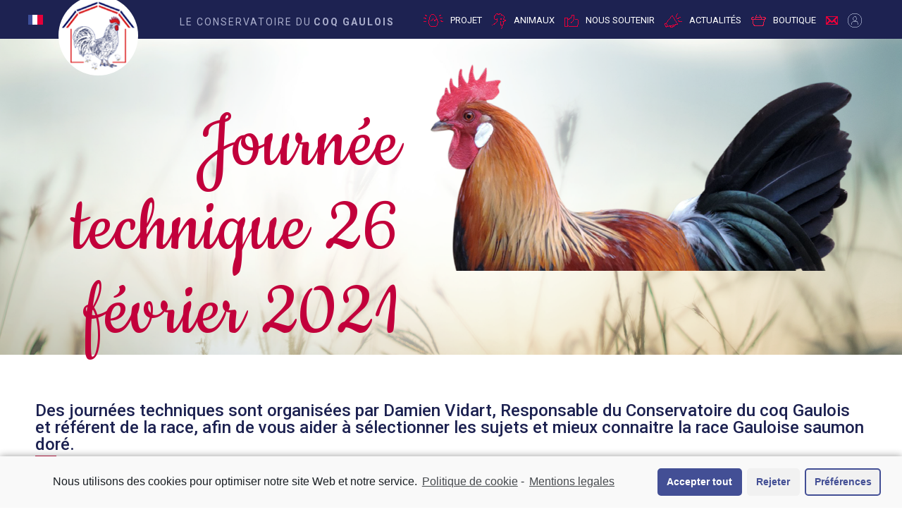

--- FILE ---
content_type: text/html; charset=UTF-8
request_url: https://conservatoirecoqgaulois.fr/inscription-journee-technique/
body_size: 11714
content:
<!doctype html>
<html lang="fr-FR">
<head>
	<meta charset="UTF-8">
		<meta name="viewport" content="width=device-width, initial-scale=1">
	<link rel="profile" href="http://gmpg.org/xfn/11">
	<meta name='robots' content='index, follow, max-image-preview:large, max-snippet:-1, max-video-preview:-1' />

	<!-- This site is optimized with the Yoast SEO plugin v17.2.1 - https://yoast.com/wordpress/plugins/seo/ -->
	<title>Inscription Journée technique - Conservatoire Coq Gaulois</title>
	<link rel="canonical" href="https://conservatoirecoqgaulois.fr/inscription-journee-technique/" />
	<meta property="og:locale" content="en_US" />
	<meta property="og:type" content="article" />
	<meta property="og:title" content="Inscription Journée technique - Conservatoire Coq Gaulois" />
	<meta property="og:description" content="Journée technique 26 février 2021 Des journées techniques sont organisées par Damien Vidart, Responsable du Conservatoire du coq Gaulois et référent de la race, afin de vous aider à sélectionner les sujets et mieux connaitre la race Gauloise saumon doré. Vous trouverez ci-dessous la feuille d&#8217;inscription à la journée technique du 26 février 2022. Une [&hellip;]" />
	<meta property="og:url" content="https://conservatoirecoqgaulois.fr/inscription-journee-technique/" />
	<meta property="og:site_name" content="Conservatoire Coq Gaulois" />
	<meta property="article:published_time" content="2022-01-25T12:24:33+00:00" />
	<meta property="article:modified_time" content="2022-01-28T13:43:00+00:00" />
	<meta property="og:image" content="https://conservatoirecoqgaulois.fr/wp-content/uploads/2022/01/IMG_4494-1.jpg" />
	<meta property="og:image:width" content="992" />
	<meta property="og:image:height" content="661" />
	<meta name="twitter:card" content="summary_large_image" />
	<meta name="twitter:label1" content="Written by" />
	<meta name="twitter:data1" content="La Conservation" />
	<meta name="twitter:label2" content="Est. reading time" />
	<meta name="twitter:data2" content="1 minute" />
	<script type="application/ld+json" class="yoast-schema-graph">{"@context":"https://schema.org","@graph":[{"@type":"WebSite","@id":"https://conservatoirecoqgaulois.fr/#website","url":"https://conservatoirecoqgaulois.fr/","name":"Conservatoire Coq Gaulois","description":"","potentialAction":[{"@type":"SearchAction","target":{"@type":"EntryPoint","urlTemplate":"https://conservatoirecoqgaulois.fr/?s={search_term_string}"},"query-input":"required name=search_term_string"}],"inLanguage":"fr-FR"},{"@type":"ImageObject","@id":"https://conservatoirecoqgaulois.fr/inscription-journee-technique/#primaryimage","inLanguage":"fr-FR","url":"https://conservatoirecoqgaulois.fr/wp-content/uploads/2022/01/IMG_4494-1.jpg","contentUrl":"https://conservatoirecoqgaulois.fr/wp-content/uploads/2022/01/IMG_4494-1.jpg","width":992,"height":661},{"@type":"WebPage","@id":"https://conservatoirecoqgaulois.fr/inscription-journee-technique/#webpage","url":"https://conservatoirecoqgaulois.fr/inscription-journee-technique/","name":"Inscription Journ\u00e9e technique - Conservatoire Coq Gaulois","isPartOf":{"@id":"https://conservatoirecoqgaulois.fr/#website"},"primaryImageOfPage":{"@id":"https://conservatoirecoqgaulois.fr/inscription-journee-technique/#primaryimage"},"datePublished":"2022-01-25T12:24:33+00:00","dateModified":"2022-01-28T13:43:00+00:00","author":{"@id":"https://conservatoirecoqgaulois.fr/#/schema/person/6467b96a498e9389a77a204c02fa67cf"},"breadcrumb":{"@id":"https://conservatoirecoqgaulois.fr/inscription-journee-technique/#breadcrumb"},"inLanguage":"fr-FR","potentialAction":[{"@type":"ReadAction","target":["https://conservatoirecoqgaulois.fr/inscription-journee-technique/"]}]},{"@type":"BreadcrumbList","@id":"https://conservatoirecoqgaulois.fr/inscription-journee-technique/#breadcrumb","itemListElement":[{"@type":"ListItem","position":1,"name":"Home","item":"https://conservatoirecoqgaulois.fr/"},{"@type":"ListItem","position":2,"name":"Inscription Journ\u00e9e technique"}]},{"@type":"Person","@id":"https://conservatoirecoqgaulois.fr/#/schema/person/6467b96a498e9389a77a204c02fa67cf","name":"La Conservation","image":{"@type":"ImageObject","@id":"https://conservatoirecoqgaulois.fr/#personlogo","inLanguage":"fr-FR","url":"https://secure.gravatar.com/avatar/50c51bca75e6b40e406eccb1ffba9465750fdd8d0a5faba7aafcd3d998e58a69?s=96&d=mm&r=g","contentUrl":"https://secure.gravatar.com/avatar/50c51bca75e6b40e406eccb1ffba9465750fdd8d0a5faba7aafcd3d998e58a69?s=96&d=mm&r=g","caption":"La Conservation"},"url":"https://conservatoirecoqgaulois.fr/author/conservation-editor/"}]}</script>
	<!-- / Yoast SEO plugin. -->


<link rel='dns-prefetch' href='//kit-pro.fontawesome.com' />
<link rel="alternate" type="application/rss+xml" title="Conservatoire Coq Gaulois &raquo; Flux" href="https://conservatoirecoqgaulois.fr/feed/" />
<link rel="alternate" type="application/rss+xml" title="Conservatoire Coq Gaulois &raquo; Flux des commentaires" href="https://conservatoirecoqgaulois.fr/comments/feed/" />
<link rel="alternate" type="application/rss+xml" title="Conservatoire Coq Gaulois &raquo; Inscription Journée technique Flux des commentaires" href="https://conservatoirecoqgaulois.fr/inscription-journee-technique/feed/" />
<link rel="alternate" title="oEmbed (JSON)" type="application/json+oembed" href="https://conservatoirecoqgaulois.fr/wp-json/oembed/1.0/embed?url=https%3A%2F%2Fconservatoirecoqgaulois.fr%2Finscription-journee-technique%2F" />
<link rel="alternate" title="oEmbed (XML)" type="text/xml+oembed" href="https://conservatoirecoqgaulois.fr/wp-json/oembed/1.0/embed?url=https%3A%2F%2Fconservatoirecoqgaulois.fr%2Finscription-journee-technique%2F&#038;format=xml" />
<style id='wp-img-auto-sizes-contain-inline-css' type='text/css'>
img:is([sizes=auto i],[sizes^="auto," i]){contain-intrinsic-size:3000px 1500px}
/*# sourceURL=wp-img-auto-sizes-contain-inline-css */
</style>
<link rel='stylesheet' id='bdt-uikit-css' href='https://conservatoirecoqgaulois.fr/wp-content/plugins/bdthemes-prime-slider-lite/assets/css/bdt-uikit.css?ver=3.2' type='text/css' media='all' />
<link rel='stylesheet' id='prime-slider-site-css' href='https://conservatoirecoqgaulois.fr/wp-content/plugins/bdthemes-prime-slider-lite/assets/css/prime-slider-site.css?ver=1.14.3' type='text/css' media='all' />
<style id='wp-emoji-styles-inline-css' type='text/css'>

	img.wp-smiley, img.emoji {
		display: inline !important;
		border: none !important;
		box-shadow: none !important;
		height: 1em !important;
		width: 1em !important;
		margin: 0 0.07em !important;
		vertical-align: -0.1em !important;
		background: none !important;
		padding: 0 !important;
	}
/*# sourceURL=wp-emoji-styles-inline-css */
</style>
<link rel='stylesheet' id='wp-block-library-css' href='https://conservatoirecoqgaulois.fr/wp-includes/css/dist/block-library/style.min.css?ver=6.9' type='text/css' media='all' />
<style id='global-styles-inline-css' type='text/css'>
:root{--wp--preset--aspect-ratio--square: 1;--wp--preset--aspect-ratio--4-3: 4/3;--wp--preset--aspect-ratio--3-4: 3/4;--wp--preset--aspect-ratio--3-2: 3/2;--wp--preset--aspect-ratio--2-3: 2/3;--wp--preset--aspect-ratio--16-9: 16/9;--wp--preset--aspect-ratio--9-16: 9/16;--wp--preset--color--black: #000000;--wp--preset--color--cyan-bluish-gray: #abb8c3;--wp--preset--color--white: #ffffff;--wp--preset--color--pale-pink: #f78da7;--wp--preset--color--vivid-red: #cf2e2e;--wp--preset--color--luminous-vivid-orange: #ff6900;--wp--preset--color--luminous-vivid-amber: #fcb900;--wp--preset--color--light-green-cyan: #7bdcb5;--wp--preset--color--vivid-green-cyan: #00d084;--wp--preset--color--pale-cyan-blue: #8ed1fc;--wp--preset--color--vivid-cyan-blue: #0693e3;--wp--preset--color--vivid-purple: #9b51e0;--wp--preset--gradient--vivid-cyan-blue-to-vivid-purple: linear-gradient(135deg,rgb(6,147,227) 0%,rgb(155,81,224) 100%);--wp--preset--gradient--light-green-cyan-to-vivid-green-cyan: linear-gradient(135deg,rgb(122,220,180) 0%,rgb(0,208,130) 100%);--wp--preset--gradient--luminous-vivid-amber-to-luminous-vivid-orange: linear-gradient(135deg,rgb(252,185,0) 0%,rgb(255,105,0) 100%);--wp--preset--gradient--luminous-vivid-orange-to-vivid-red: linear-gradient(135deg,rgb(255,105,0) 0%,rgb(207,46,46) 100%);--wp--preset--gradient--very-light-gray-to-cyan-bluish-gray: linear-gradient(135deg,rgb(238,238,238) 0%,rgb(169,184,195) 100%);--wp--preset--gradient--cool-to-warm-spectrum: linear-gradient(135deg,rgb(74,234,220) 0%,rgb(151,120,209) 20%,rgb(207,42,186) 40%,rgb(238,44,130) 60%,rgb(251,105,98) 80%,rgb(254,248,76) 100%);--wp--preset--gradient--blush-light-purple: linear-gradient(135deg,rgb(255,206,236) 0%,rgb(152,150,240) 100%);--wp--preset--gradient--blush-bordeaux: linear-gradient(135deg,rgb(254,205,165) 0%,rgb(254,45,45) 50%,rgb(107,0,62) 100%);--wp--preset--gradient--luminous-dusk: linear-gradient(135deg,rgb(255,203,112) 0%,rgb(199,81,192) 50%,rgb(65,88,208) 100%);--wp--preset--gradient--pale-ocean: linear-gradient(135deg,rgb(255,245,203) 0%,rgb(182,227,212) 50%,rgb(51,167,181) 100%);--wp--preset--gradient--electric-grass: linear-gradient(135deg,rgb(202,248,128) 0%,rgb(113,206,126) 100%);--wp--preset--gradient--midnight: linear-gradient(135deg,rgb(2,3,129) 0%,rgb(40,116,252) 100%);--wp--preset--font-size--small: 13px;--wp--preset--font-size--medium: 20px;--wp--preset--font-size--large: 36px;--wp--preset--font-size--x-large: 42px;--wp--preset--spacing--20: 0.44rem;--wp--preset--spacing--30: 0.67rem;--wp--preset--spacing--40: 1rem;--wp--preset--spacing--50: 1.5rem;--wp--preset--spacing--60: 2.25rem;--wp--preset--spacing--70: 3.38rem;--wp--preset--spacing--80: 5.06rem;--wp--preset--shadow--natural: 6px 6px 9px rgba(0, 0, 0, 0.2);--wp--preset--shadow--deep: 12px 12px 50px rgba(0, 0, 0, 0.4);--wp--preset--shadow--sharp: 6px 6px 0px rgba(0, 0, 0, 0.2);--wp--preset--shadow--outlined: 6px 6px 0px -3px rgb(255, 255, 255), 6px 6px rgb(0, 0, 0);--wp--preset--shadow--crisp: 6px 6px 0px rgb(0, 0, 0);}:where(.is-layout-flex){gap: 0.5em;}:where(.is-layout-grid){gap: 0.5em;}body .is-layout-flex{display: flex;}.is-layout-flex{flex-wrap: wrap;align-items: center;}.is-layout-flex > :is(*, div){margin: 0;}body .is-layout-grid{display: grid;}.is-layout-grid > :is(*, div){margin: 0;}:where(.wp-block-columns.is-layout-flex){gap: 2em;}:where(.wp-block-columns.is-layout-grid){gap: 2em;}:where(.wp-block-post-template.is-layout-flex){gap: 1.25em;}:where(.wp-block-post-template.is-layout-grid){gap: 1.25em;}.has-black-color{color: var(--wp--preset--color--black) !important;}.has-cyan-bluish-gray-color{color: var(--wp--preset--color--cyan-bluish-gray) !important;}.has-white-color{color: var(--wp--preset--color--white) !important;}.has-pale-pink-color{color: var(--wp--preset--color--pale-pink) !important;}.has-vivid-red-color{color: var(--wp--preset--color--vivid-red) !important;}.has-luminous-vivid-orange-color{color: var(--wp--preset--color--luminous-vivid-orange) !important;}.has-luminous-vivid-amber-color{color: var(--wp--preset--color--luminous-vivid-amber) !important;}.has-light-green-cyan-color{color: var(--wp--preset--color--light-green-cyan) !important;}.has-vivid-green-cyan-color{color: var(--wp--preset--color--vivid-green-cyan) !important;}.has-pale-cyan-blue-color{color: var(--wp--preset--color--pale-cyan-blue) !important;}.has-vivid-cyan-blue-color{color: var(--wp--preset--color--vivid-cyan-blue) !important;}.has-vivid-purple-color{color: var(--wp--preset--color--vivid-purple) !important;}.has-black-background-color{background-color: var(--wp--preset--color--black) !important;}.has-cyan-bluish-gray-background-color{background-color: var(--wp--preset--color--cyan-bluish-gray) !important;}.has-white-background-color{background-color: var(--wp--preset--color--white) !important;}.has-pale-pink-background-color{background-color: var(--wp--preset--color--pale-pink) !important;}.has-vivid-red-background-color{background-color: var(--wp--preset--color--vivid-red) !important;}.has-luminous-vivid-orange-background-color{background-color: var(--wp--preset--color--luminous-vivid-orange) !important;}.has-luminous-vivid-amber-background-color{background-color: var(--wp--preset--color--luminous-vivid-amber) !important;}.has-light-green-cyan-background-color{background-color: var(--wp--preset--color--light-green-cyan) !important;}.has-vivid-green-cyan-background-color{background-color: var(--wp--preset--color--vivid-green-cyan) !important;}.has-pale-cyan-blue-background-color{background-color: var(--wp--preset--color--pale-cyan-blue) !important;}.has-vivid-cyan-blue-background-color{background-color: var(--wp--preset--color--vivid-cyan-blue) !important;}.has-vivid-purple-background-color{background-color: var(--wp--preset--color--vivid-purple) !important;}.has-black-border-color{border-color: var(--wp--preset--color--black) !important;}.has-cyan-bluish-gray-border-color{border-color: var(--wp--preset--color--cyan-bluish-gray) !important;}.has-white-border-color{border-color: var(--wp--preset--color--white) !important;}.has-pale-pink-border-color{border-color: var(--wp--preset--color--pale-pink) !important;}.has-vivid-red-border-color{border-color: var(--wp--preset--color--vivid-red) !important;}.has-luminous-vivid-orange-border-color{border-color: var(--wp--preset--color--luminous-vivid-orange) !important;}.has-luminous-vivid-amber-border-color{border-color: var(--wp--preset--color--luminous-vivid-amber) !important;}.has-light-green-cyan-border-color{border-color: var(--wp--preset--color--light-green-cyan) !important;}.has-vivid-green-cyan-border-color{border-color: var(--wp--preset--color--vivid-green-cyan) !important;}.has-pale-cyan-blue-border-color{border-color: var(--wp--preset--color--pale-cyan-blue) !important;}.has-vivid-cyan-blue-border-color{border-color: var(--wp--preset--color--vivid-cyan-blue) !important;}.has-vivid-purple-border-color{border-color: var(--wp--preset--color--vivid-purple) !important;}.has-vivid-cyan-blue-to-vivid-purple-gradient-background{background: var(--wp--preset--gradient--vivid-cyan-blue-to-vivid-purple) !important;}.has-light-green-cyan-to-vivid-green-cyan-gradient-background{background: var(--wp--preset--gradient--light-green-cyan-to-vivid-green-cyan) !important;}.has-luminous-vivid-amber-to-luminous-vivid-orange-gradient-background{background: var(--wp--preset--gradient--luminous-vivid-amber-to-luminous-vivid-orange) !important;}.has-luminous-vivid-orange-to-vivid-red-gradient-background{background: var(--wp--preset--gradient--luminous-vivid-orange-to-vivid-red) !important;}.has-very-light-gray-to-cyan-bluish-gray-gradient-background{background: var(--wp--preset--gradient--very-light-gray-to-cyan-bluish-gray) !important;}.has-cool-to-warm-spectrum-gradient-background{background: var(--wp--preset--gradient--cool-to-warm-spectrum) !important;}.has-blush-light-purple-gradient-background{background: var(--wp--preset--gradient--blush-light-purple) !important;}.has-blush-bordeaux-gradient-background{background: var(--wp--preset--gradient--blush-bordeaux) !important;}.has-luminous-dusk-gradient-background{background: var(--wp--preset--gradient--luminous-dusk) !important;}.has-pale-ocean-gradient-background{background: var(--wp--preset--gradient--pale-ocean) !important;}.has-electric-grass-gradient-background{background: var(--wp--preset--gradient--electric-grass) !important;}.has-midnight-gradient-background{background: var(--wp--preset--gradient--midnight) !important;}.has-small-font-size{font-size: var(--wp--preset--font-size--small) !important;}.has-medium-font-size{font-size: var(--wp--preset--font-size--medium) !important;}.has-large-font-size{font-size: var(--wp--preset--font-size--large) !important;}.has-x-large-font-size{font-size: var(--wp--preset--font-size--x-large) !important;}
/*# sourceURL=global-styles-inline-css */
</style>

<style id='classic-theme-styles-inline-css' type='text/css'>
/*! This file is auto-generated */
.wp-block-button__link{color:#fff;background-color:#32373c;border-radius:9999px;box-shadow:none;text-decoration:none;padding:calc(.667em + 2px) calc(1.333em + 2px);font-size:1.125em}.wp-block-file__button{background:#32373c;color:#fff;text-decoration:none}
/*# sourceURL=/wp-includes/css/classic-themes.min.css */
</style>
<link rel='stylesheet' id='contact-form-7-css' href='https://conservatoirecoqgaulois.fr/wp-content/plugins/contact-form-7/includes/css/styles.css?ver=5.4.2' type='text/css' media='all' />
<link rel='stylesheet' id='menu-image-css' href='https://conservatoirecoqgaulois.fr/wp-content/plugins/menu-image/includes/css/menu-image.css?ver=3.0.4' type='text/css' media='all' />
<link rel='stylesheet' id='dashicons-css' href='https://conservatoirecoqgaulois.fr/wp-includes/css/dashicons.min.css?ver=6.9' type='text/css' media='all' />
<link rel='stylesheet' id='passster-public-css' href='https://conservatoirecoqgaulois.fr/wp-content/plugins/content-protector/assets/public/passster-public.min.css?ver=all' type='text/css' media='all' />
<link rel='stylesheet' id='select_paper-style-css' href='https://conservatoirecoqgaulois.fr/wp-content/themes/la-conservation/style.css?ver=2.3.1' type='text/css' media='all' />
<link rel='stylesheet' id='font-awsm-css' href='https://kit-pro.fontawesome.com/releases/v5.13.1/css/pro.min.css?ver=2.3.1' type='text/css' media='all' />
<link rel='stylesheet' id='hello-elementor-css' href='https://conservatoirecoqgaulois.fr/wp-content/themes/hello-elementor/style.min.css?ver=2.3.1' type='text/css' media='all' />
<link rel='stylesheet' id='hello-elementor-theme-style-css' href='https://conservatoirecoqgaulois.fr/wp-content/themes/hello-elementor/theme.min.css?ver=2.3.1' type='text/css' media='all' />
<link rel='stylesheet' id='newsletter-css' href='https://conservatoirecoqgaulois.fr/wp-content/plugins/newsletter/style.css?ver=7.2.7' type='text/css' media='all' />
<link rel='stylesheet' id='elementor-icons-css' href='https://conservatoirecoqgaulois.fr/wp-content/plugins/elementor/assets/lib/eicons/css/elementor-icons.min.css?ver=5.12.0' type='text/css' media='all' />
<link rel='stylesheet' id='elementor-frontend-css' href='https://conservatoirecoqgaulois.fr/wp-content/plugins/elementor/assets/css/frontend.min.css?ver=3.4.4' type='text/css' media='all' />
<style id='elementor-frontend-inline-css' type='text/css'>
@font-face{font-family:eicons;src:url(https://conservatoirecoqgaulois.fr/wp-content/plugins/elementor/assets/lib/eicons/fonts/eicons.eot?5.10.0);src:url(https://conservatoirecoqgaulois.fr/wp-content/plugins/elementor/assets/lib/eicons/fonts/eicons.eot?5.10.0#iefix) format("embedded-opentype"),url(https://conservatoirecoqgaulois.fr/wp-content/plugins/elementor/assets/lib/eicons/fonts/eicons.woff2?5.10.0) format("woff2"),url(https://conservatoirecoqgaulois.fr/wp-content/plugins/elementor/assets/lib/eicons/fonts/eicons.woff?5.10.0) format("woff"),url(https://conservatoirecoqgaulois.fr/wp-content/plugins/elementor/assets/lib/eicons/fonts/eicons.ttf?5.10.0) format("truetype"),url(https://conservatoirecoqgaulois.fr/wp-content/plugins/elementor/assets/lib/eicons/fonts/eicons.svg?5.10.0#eicon) format("svg");font-weight:400;font-style:normal}
/*# sourceURL=elementor-frontend-inline-css */
</style>
<link rel='stylesheet' id='elementor-post-9-css' href='https://conservatoirecoqgaulois.fr/wp-content/uploads/elementor/css/post-9.css?ver=1632837988' type='text/css' media='all' />
<link rel='stylesheet' id='post-grid-elementor-addon-main-css' href='https://conservatoirecoqgaulois.fr/wp-content/plugins/post-grid-elementor-addon/assets/css/main.css?ver=6.9' type='text/css' media='all' />
<link rel='stylesheet' id='elementor-global-css' href='https://conservatoirecoqgaulois.fr/wp-content/uploads/elementor/css/global.css?ver=1632837988' type='text/css' media='all' />
<link rel='stylesheet' id='elementor-post-2205-css' href='https://conservatoirecoqgaulois.fr/wp-content/uploads/elementor/css/post-2205.css?ver=1643377388' type='text/css' media='all' />
<link rel='stylesheet' id='child-style-css' href='https://conservatoirecoqgaulois.fr/wp-content/themes/la-conservation/style.css?ver=6.9' type='text/css' media='all' />
<link rel='stylesheet' id='cmplz-cookie-css' href='https://conservatoirecoqgaulois.fr/wp-content/plugins/complianz-gdpr/assets/css/cookieconsent.min.css?ver=5.4.0' type='text/css' media='all' />
<link rel='stylesheet' id='google-fonts-1-css' href='https://fonts.googleapis.com/css?family=Roboto%3A100%2C100italic%2C200%2C200italic%2C300%2C300italic%2C400%2C400italic%2C500%2C500italic%2C600%2C600italic%2C700%2C700italic%2C800%2C800italic%2C900%2C900italic%7CRoboto+Slab%3A100%2C100italic%2C200%2C200italic%2C300%2C300italic%2C400%2C400italic%2C500%2C500italic%2C600%2C600italic%2C700%2C700italic%2C800%2C800italic%2C900%2C900italic%7CCookie%3A100%2C100italic%2C200%2C200italic%2C300%2C300italic%2C400%2C400italic%2C500%2C500italic%2C600%2C600italic%2C700%2C700italic%2C800%2C800italic%2C900%2C900italic&#038;display=auto&#038;ver=6.9' type='text/css' media='all' />
<script type="text/javascript" src="https://conservatoirecoqgaulois.fr/wp-includes/js/jquery/jquery.min.js?ver=3.7.1" id="jquery-core-js"></script>
<script type="text/javascript" src="https://conservatoirecoqgaulois.fr/wp-includes/js/jquery/jquery-migrate.min.js?ver=3.4.1" id="jquery-migrate-js"></script>
<script type="text/javascript" src="https://conservatoirecoqgaulois.fr/wp-content/plugins/content-protector/assets/public/cookie.js?ver=3.3.8" id="passster-cookie-js"></script>
<script type="text/javascript" src="https://conservatoirecoqgaulois.fr/wp-content/plugins/content-protector/assets/public/captcha.js?ver=3.3.8" id="passster-captcha-js"></script>
<script type="text/javascript" id="passster-public-js-extra">
/* <![CDATA[ */
var ps_ajax = {"ajax_url":"https://conservatoirecoqgaulois.fr/wp-admin/admin-ajax.php","days":"2","use_cookie":"on","no_ajax":"on","nonce":"5d8706d112","post_id":"2205","captcha_error":"D\u00e9sol\u00e9, il y a eu une erreur.","recaptcha_key":"","shortcodes":[]};
//# sourceURL=passster-public-js-extra
/* ]]> */
</script>
<script type="text/javascript" src="https://conservatoirecoqgaulois.fr/wp-content/plugins/content-protector/assets/public/passster-public.min.js?ver=3.3.8.8" id="passster-public-js"></script>
<link rel="https://api.w.org/" href="https://conservatoirecoqgaulois.fr/wp-json/" /><link rel="alternate" title="JSON" type="application/json" href="https://conservatoirecoqgaulois.fr/wp-json/wp/v2/posts/2205" /><link rel="EditURI" type="application/rsd+xml" title="RSD" href="https://conservatoirecoqgaulois.fr/xmlrpc.php?rsd" />
<meta name="generator" content="WordPress 6.9" />
<link rel='shortlink' href='https://conservatoirecoqgaulois.fr/?p=2205' />
		<style>
		.passster-form {
			background: #ffffff;
			padding: 200px;
			margin: px;
		}
		.passster-form h4 {
			font-size: 20px;
			font-weight: 700;
			color: #434f95;
		}
		.passster-form p {
			font-size: 14px;
			font-weight: 400;
			color: #6e6e6e;
		}
		.passster-submit, .passster-submit-recaptcha, .passster-submit-captcha {
			color: #FFFFFF !important;
			background: #434f95 !important;
		}
		.passster-submit:hover, .passster-submit-recaptcha:hover, .passster-submit-captcha:hover {
			color: #FFFFFF !important;
			background: #c2003b !important;
		}                
		</style>
		<link rel="icon" href="https://conservatoirecoqgaulois.fr/wp-content/uploads/2021/06/Objet-dynamique-vectoriel-150x150.png" sizes="32x32" />
<link rel="icon" href="https://conservatoirecoqgaulois.fr/wp-content/uploads/2021/06/Objet-dynamique-vectoriel.png" sizes="192x192" />
<link rel="apple-touch-icon" href="https://conservatoirecoqgaulois.fr/wp-content/uploads/2021/06/Objet-dynamique-vectoriel.png" />
<meta name="msapplication-TileImage" content="https://conservatoirecoqgaulois.fr/wp-content/uploads/2021/06/Objet-dynamique-vectoriel.png" />
		<style type="text/css" id="wp-custom-css">
			.primary-header {
	position: fixed;
	width: 100%;
	z-index: 999;
}

.contact-form p {
	color: #434F95;
	font-weight: bold;
}

.contact-form p label {
	padding-top: 5px;
		padding-bottom: 5px;
}

.contact-form p label span input {
	border-color: #434F95;
}

.contact-form p label span textarea {
	border-color: #434F95;
}

.contact-form p input[type=submit] {
	font-size: 12px;
	padding: 14px 020px 10px 020px;
	font-family: "Roboto", Sans-serif;
	font-weight: 400;
	letter-spacing: 3.6px;
	text-shadow: 0px 0px 10px rgb(0 0 0 / 30%);
	background-color: #434F95;
	border-style: solid;
	border-color: #434F95;
	color: #fff;
}

.contact-form .wpcf7-response-output {
	border-radius: 3px;
}

.social-link a {
	font-weight: 400;
	font-size: 14px;
}

@media only screen and (min-width: 1200px){
	.custom-logo-link{
		height: 75% !important;
		width: 75% !important;
	}
}

		</style>
		<link rel='stylesheet' id='e-animations-css' href='https://conservatoirecoqgaulois.fr/wp-content/plugins/elementor/assets/lib/animations/animations.min.css?ver=3.4.4' type='text/css' media='all' />
</head>
<body data-cmplz=1 class="wp-singular post-template-default single single-post postid-2205 single-format-standard wp-custom-logo wp-theme-hello-elementor wp-child-theme-la-conservation elementor-default elementor-kit-9 elementor-page elementor-page-2205">

<header class="primary-header">
<div class="container">
	<div class="logo">
		<a href="https://conservatoirecoqgaulois.fr/" class="custom-logo-link" rel="home"><img width="114" height="115" src="https://conservatoirecoqgaulois.fr/wp-content/uploads/2021/06/Layer-0.png" class="custom-logo" alt="Conservatoire Coq Gaulois" decoding="async" /></a>	</div>
	<img class="flag" src="https://conservatoirecoqgaulois.fr/wp-content/themes/hello-elementor/assets/images/flag.png" alt="flag" title="flag"/>
	<h2 class="logo-heading">LE CONSERVATOIRE DU<span>COQ GAULOIS</span></h2>
	<nav id="site-navigation" class="main-navigation">
		<div class="menu-menu-1-container"><ul id="primary-menu" class="menu"><li id="menu-item-319" class="menu-item menu-item-type-post_type menu-item-object-page menu-item-319"><a href="https://conservatoirecoqgaulois.fr/projet/" class="menu-image-title-after menu-image-not-hovered"><img width="28" height="18" src="https://conservatoirecoqgaulois.fr/wp-content/uploads/2021/06/menu-1.png" class="menu-image menu-image-title-after" alt="" decoding="async" /><span class="menu-image-title-after menu-image-title">PROJET</span></a></li>
<li id="menu-item-316" class="menu-item menu-item-type-post_type menu-item-object-page menu-item-316"><a href="https://conservatoirecoqgaulois.fr/animaux/" class="menu-image-title-after menu-image-not-hovered"><img width="21" height="22" src="https://conservatoirecoqgaulois.fr/wp-content/uploads/2021/06/menu-2.png" class="menu-image menu-image-title-after" alt="" decoding="async" /><span class="menu-image-title-after menu-image-title">ANIMAUX</span></a></li>
<li id="menu-item-318" class="menu-item menu-item-type-post_type menu-item-object-page menu-item-318"><a href="https://conservatoirecoqgaulois.fr/nous-soutenir/" class="menu-image-title-after menu-image-not-hovered"><img width="20" height="18" src="https://conservatoirecoqgaulois.fr/wp-content/uploads/2021/06/menu-3.png" class="menu-image menu-image-title-after" alt="" decoding="async" /><span class="menu-image-title-after menu-image-title">NOUS SOUTENIR</span></a></li>
<li id="menu-item-315" class="menu-item menu-item-type-post_type menu-item-object-page menu-item-315"><a href="https://conservatoirecoqgaulois.fr/actualites/" class="menu-image-title-after menu-image-not-hovered"><img width="25" height="20" src="https://conservatoirecoqgaulois.fr/wp-content/uploads/2021/06/menu-4.png" class="menu-image menu-image-title-after" alt="" decoding="async" /><span class="menu-image-title-after menu-image-title">ACTUALITÉS</span></a></li>
<li id="menu-item-1868" class="menu-item menu-item-type-post_type menu-item-object-page menu-item-1868"><a target="_blank" href="https://conservatoirecoqgaulois.fr/boutique-2/" class="menu-image-title-after menu-image-not-hovered"><img width="21" height="16" src="https://conservatoirecoqgaulois.fr/wp-content/uploads/2021/06/menu-5.png" class="menu-image menu-image-title-after" alt="" decoding="async" /><span class="menu-image-title-after menu-image-title">BOUTIQUE</span></a></li>
<li id="menu-item-472" class="menu-item menu-item-type-custom menu-item-object-custom menu-item-472"><a href="/contact" class="menu-image-title-hide menu-image-not-hovered"><span class="menu-image-title-hide menu-image-title">Mail</span><img width="17" height="12" src="https://conservatoirecoqgaulois.fr/wp-content/uploads/2021/06/menu-6.png" class="menu-image menu-image-title-hide" alt="" decoding="async" /></a></li>
<li id="menu-item-1516" class="menu-item menu-item-type-post_type menu-item-object-page menu-item-1516"><a href="https://conservatoirecoqgaulois.fr/membres/" class="menu-image-title-hide menu-image-not-hovered"><span class="menu-image-title-hide menu-image-title">Espace Membres</span><img width="20" height="20" src="https://conservatoirecoqgaulois.fr/wp-content/uploads/2021/06/contact-us.png" class="menu-image menu-image-title-hide" alt="" decoding="async" /></a></li>
</ul></div>	</nav><!-- #site-navigation -->
	<button class="hamburger">
			   <span class="hamburgers"> </span>
			   <span class="hamburgers"> </span>
			   <span class="hamburgers"> </span>
	</button>
</div>
</header>

<main class="site-main post-2205 post type-post status-publish format-standard has-post-thumbnail hentry category-uncategorized" role="main">
		<div class="page-content">
				<div data-elementor-type="wp-post" data-elementor-id="2205" class="elementor elementor-2205" data-elementor-settings="[]">
							<div class="elementor-section-wrap">
							<section class="elementor-section elementor-top-section elementor-element elementor-element-690f48d8 elementor-section-boxed elementor-section-height-default elementor-section-height-default" data-id="690f48d8" data-element_type="section" data-settings="{&quot;background_background&quot;:&quot;classic&quot;}">
						<div class="elementor-container elementor-column-gap-default">
					<div class="elementor-column elementor-col-50 elementor-top-column elementor-element elementor-element-47fc8e32" data-id="47fc8e32" data-element_type="column">
			<div class="elementor-widget-wrap elementor-element-populated">
								<section class="elementor-section elementor-inner-section elementor-element elementor-element-de31794 elementor-section-boxed elementor-section-height-default elementor-section-height-default" data-id="de31794" data-element_type="section">
						<div class="elementor-container elementor-column-gap-default">
					<div class="elementor-column elementor-col-50 elementor-inner-column elementor-element elementor-element-28cf4343" data-id="28cf4343" data-element_type="column">
			<div class="elementor-widget-wrap elementor-element-populated">
								<div class="elementor-element elementor-element-6830024f elementor-widget elementor-widget-heading" data-id="6830024f" data-element_type="widget" data-widget_type="heading.default">
				<div class="elementor-widget-container">
			<h2 class="elementor-heading-title elementor-size-default">Journée technique 26 février 2021</h2>		</div>
				</div>
					</div>
		</div>
				<div class="elementor-column elementor-col-50 elementor-inner-column elementor-element elementor-element-1c20cf68 elementor-hidden-phone" data-id="1c20cf68" data-element_type="column">
			<div class="elementor-widget-wrap elementor-element-populated">
								<div class="elementor-element elementor-element-60d21143 elementor-widget elementor-widget-image" data-id="60d21143" data-element_type="widget" data-widget_type="image.default">
				<div class="elementor-widget-container">
															<img decoding="async" width="109" height="113" src="https://conservatoirecoqgaulois.fr/wp-content/uploads/2021/06/inner-cock.png" class="attachment-large size-large" alt="" srcset="https://conservatoirecoqgaulois.fr/wp-content/uploads/2021/06/inner-cock.png 109w, https://conservatoirecoqgaulois.fr/wp-content/uploads/2021/06/inner-cock-24x24.png 24w, https://conservatoirecoqgaulois.fr/wp-content/uploads/2021/06/inner-cock-36x36.png 36w, https://conservatoirecoqgaulois.fr/wp-content/uploads/2021/06/inner-cock-46x48.png 46w" sizes="(max-width: 109px) 100vw, 109px" />															</div>
				</div>
					</div>
		</div>
							</div>
		</section>
					</div>
		</div>
				<div class="elementor-column elementor-col-50 elementor-top-column elementor-element elementor-element-59115bd9" data-id="59115bd9" data-element_type="column">
			<div class="elementor-widget-wrap elementor-element-populated">
								<div class="elementor-element elementor-element-4e2a550f elementor-widget elementor-widget-image" data-id="4e2a550f" data-element_type="widget" data-widget_type="image.default">
				<div class="elementor-widget-container">
															<img fetchpriority="high" decoding="async" width="599" height="294" src="https://conservatoirecoqgaulois.fr/wp-content/uploads/2021/06/Layer-1-Copy.png" class="attachment-large size-large" alt="" srcset="https://conservatoirecoqgaulois.fr/wp-content/uploads/2021/06/Layer-1-Copy.png 599w, https://conservatoirecoqgaulois.fr/wp-content/uploads/2021/06/Layer-1-Copy-300x147.png 300w, https://conservatoirecoqgaulois.fr/wp-content/uploads/2021/06/Layer-1-Copy-24x12.png 24w, https://conservatoirecoqgaulois.fr/wp-content/uploads/2021/06/Layer-1-Copy-36x18.png 36w, https://conservatoirecoqgaulois.fr/wp-content/uploads/2021/06/Layer-1-Copy-48x24.png 48w" sizes="(max-width: 599px) 100vw, 599px" />															</div>
				</div>
					</div>
		</div>
							</div>
		</section>
				<section class="elementor-section elementor-top-section elementor-element elementor-element-53cb9193 elementor-section-boxed elementor-section-height-default elementor-section-height-default" data-id="53cb9193" data-element_type="section">
						<div class="elementor-container elementor-column-gap-default">
					<div class="elementor-column elementor-col-100 elementor-top-column elementor-element elementor-element-3a63b12d" data-id="3a63b12d" data-element_type="column">
			<div class="elementor-widget-wrap elementor-element-populated">
								<div class="elementor-element elementor-element-7e2f2ef1 animaux-heading elementor-widget elementor-widget-heading" data-id="7e2f2ef1" data-element_type="widget" data-widget_type="heading.default">
				<div class="elementor-widget-container">
			<h1 class="elementor-heading-title elementor-size-default">Des journées techniques sont organisées par Damien Vidart, Responsable du Conservatoire du coq Gaulois et référent de la race, afin de vous aider à sélectionner les sujets et mieux connaitre la race Gauloise saumon doré. 
</h1>		</div>
				</div>
				<div class="elementor-element elementor-element-fc38e76 elementor-widget elementor-widget-text-editor" data-id="fc38e76" data-element_type="widget" data-widget_type="text-editor.default">
				<div class="elementor-widget-container">
							<p>Vous trouverez ci-dessous la feuille d&#8217;inscription à la journée technique du 26 février 2022. Une autre sera organisée à l&#8217;automne 2022.</p>
<p>Pour plus de renseignements, n&#8217;hésitez pas à nous contacter.</p>						</div>
				</div>
				<div class="elementor-element elementor-element-fd766bc elementor-align-center elementor-widget elementor-widget-button" data-id="fd766bc" data-element_type="widget" data-widget_type="button.default">
				<div class="elementor-widget-container">
					<div class="elementor-button-wrapper">
			<a href="https://conservatoirecoqgaulois.fr/wp-content/uploads/2022/01/CONSERVATOIRE-DU-COQ-GAULOIS-doc-journee-technique-V3.pdf" class="elementor-button-link elementor-button elementor-size-sm" role="button">
						<span class="elementor-button-content-wrapper">
						<span class="elementor-button-text">Feuille inscription</span>
		</span>
					</a>
		</div>
				</div>
				</div>
					</div>
		</div>
							</div>
		</section>
						</div>
					</div>
				<div class="post-tags">
					</div>
			</div>

	<section id="comments" class="comments-area">

	


</section><!-- .comments-area -->
</main>

	<footer id="site-footer" class="site-footer" role="contentinfo">
	<div class="container">
		<div id="sidebar-primary" class="sidebar">
							<div id="text-3" class="widget widget_text">			<div class="textwidget"><h4>LE CONSERVATOIRE <strong>DU COQ GAULOIS</strong></h4>
<p>2 rue de la paix, 10170 Méry-sur-Seine<br />
<a href="tel:0325212433">03 25 21 24 33</a></p>
<ul class="social-media">
<li class="social-icons-1"><a href="https://www.facebook.com/Le-Conservatoire-du-Coq-Gaulois-103946395527411" target="_BLANK" style="color: inherit;text-decoration: inherit;"><i class="fab fa-facebook-f"></i></a></li>
<li class="social-icons-2"><a href="https://www.instagram.com/gitefermepedagogiquemery" target="_BLANK" style="color: inherit;text-decoration: inherit;"><i class="fab fa-instagram"></i></a></li>
<li class="social-icons-3"><a href="/contact" style="color: inherit;text-decoration: inherit;"><i class="far fa-envelope"></i></a></li>
<li class="social-link"><a href="/contact" style="color: inherit;text-decoration: inherit;">Contactez-nous</a></li>
</ul>
</div>
		</div><div id="text-2" class="widget widget_text">			<div class="textwidget"><p>© Copyright 2021 &#8211; Bluesquare. Tous droits réservés</p>
</div>
		</div>		
					</div>
	</div>
</footer>
<script type="speculationrules">
{"prefetch":[{"source":"document","where":{"and":[{"href_matches":"/*"},{"not":{"href_matches":["/wp-*.php","/wp-admin/*","/wp-content/uploads/*","/wp-content/*","/wp-content/plugins/*","/wp-content/themes/la-conservation/*","/wp-content/themes/hello-elementor/*","/*\\?(.+)"]}},{"not":{"selector_matches":"a[rel~=\"nofollow\"]"}},{"not":{"selector_matches":".no-prefetch, .no-prefetch a"}}]},"eagerness":"conservative"}]}
</script>
<script type="text/javascript" src="https://conservatoirecoqgaulois.fr/wp-includes/js/dist/vendor/wp-polyfill.min.js?ver=3.15.0" id="wp-polyfill-js"></script>
<script type="text/javascript" id="contact-form-7-js-extra">
/* <![CDATA[ */
var wpcf7 = {"api":{"root":"https://conservatoirecoqgaulois.fr/wp-json/","namespace":"contact-form-7/v1"}};
//# sourceURL=contact-form-7-js-extra
/* ]]> */
</script>
<script type="text/javascript" src="https://conservatoirecoqgaulois.fr/wp-content/plugins/contact-form-7/includes/js/index.js?ver=5.4.2" id="contact-form-7-js"></script>
<script type="text/javascript" src="https://conservatoirecoqgaulois.fr/wp-content/themes/la-conservation/assets/js/custom.js?ver=2.3.1" id="navigation-js"></script>
<script type="text/javascript" src="https://conservatoirecoqgaulois.fr/wp-content/plugins/complianz-gdpr/assets/js/cookieconsent.min.js?ver=5.4.0" id="cmplz-cookie-js"></script>
<script type="text/javascript" id="cmplz-cookie-config-js-extra">
/* <![CDATA[ */
var complianz = {"static":"","is_multisite_root":"","set_cookies":[],"block_ajax_content":"","banner_version":"10","version":"5.4.0","a_b_testing":"","do_not_track":"","consenttype":"optin","region":"eu","geoip":"","categories":"\u003Cdiv class=\"cmplz-categories-wrap\"\u003E\u003Clabel for=\"cmplz_functional\"\u003E\u003Cdiv class=\"cmplz-slider-checkbox\"\u003E\u003Cinput id=\"cmplz_functional\" style=\"color:#191e23\" tabindex=\"0\" data-category=\"cmplz_functional\" class=\"cmplz-consent-checkbox cmplz-slider-checkbox cmplz_functional\" checked disabled size=\"40\" type=\"checkbox\" value=\"1\" /\u003E\u003Cspan class=\"cmplz-slider cmplz-round \" \u003E\u003C/span\u003E\u003C/div\u003E\u003Cspan class=\"cc-category\" style=\"color:#191e23\"\u003EFonctionnel\u003C/span\u003E\u003C/label\u003E\u003C/div\u003E\u003Cdiv class=\"cmplz-categories-wrap\"\u003E\u003Clabel for=\"cmplz_marketing\"\u003E\u003Cdiv class=\"cmplz-slider-checkbox\"\u003E\u003Cinput id=\"cmplz_marketing\" style=\"color:#191e23\" tabindex=\"0\" data-category=\"cmplz_marketing\" class=\"cmplz-consent-checkbox cmplz-slider-checkbox cmplz_marketing\"   size=\"40\" type=\"checkbox\" value=\"1\" /\u003E\u003Cspan class=\"cmplz-slider cmplz-round \" \u003E\u003C/span\u003E\u003C/div\u003E\u003Cspan class=\"cc-category\" style=\"color:#191e23\"\u003EMarketing\u003C/span\u003E\u003C/label\u003E\u003C/div\u003E\u003Cstyle\u003E\t\t\t\t\t.cmplz-slider-checkbox input:checked + .cmplz-slider {\t\t\t\t\t\tbackground-color: #434f95\t\t\t\t\t}\t\t\t\t\t.cmplz-slider-checkbox input:focus + .cmplz-slider {\t\t\t\t\t\tbox-shadow: 0 0 1px #434f95;\t\t\t\t\t}\t\t\t\t\t.cmplz-slider-checkbox .cmplz-slider:before {\t\t\t\t\t\tbackground-color: #ffffff;\t\t\t\t\t}.cmplz-slider-checkbox .cmplz-slider-na:before {\t\t\t\t\t\tcolor:#ffffff;\t\t\t\t\t}\t\t\t\t\t.cmplz-slider-checkbox .cmplz-slider {\t\t\t\t\t    background-color: #F56E28;\t\t\t\t\t}\t\t\t\t\t\u003C/style\u003E\u003Cstyle\u003E#cc-window.cc-window .cmplz-categories-wrap .cc-check svg {stroke: #191e23}\u003C/style\u003E","position":"bottom","title":"bottom-right minimal","theme":"minimal","checkbox_style":"slider","use_categories":"hidden","use_categories_optinstats":"hidden","header":"","accept":"Accept","revoke":"Manage consent","dismiss":"Rejeter","dismiss_timeout":"10","use_custom_cookie_css":"","custom_css":".cc-window  \n\n \n\n \n\n \n\n \n\n\n\n#cmplz-consent-ui, #cmplz-post-consent-ui {} \n\n#cmplz-consent-ui .cmplz-consent-message {} \n\n#cmplz-consent-ui button, #cmplz-post-consent-ui button {}","readmore_optin":"Politique de cookie","readmore_impressum":"Mentions legales","accept_informational":"Accept","message_optout":"We use cookies to optimize our website and our service.","message_optin":"\u003Cspan class=\"Y2IQFc\"\u003ENous utilisons des cookies pour optimiser notre site Web et notre service.\u003C/span\u003E","readmore_optout":"Cookie Policy","readmore_optout_dnsmpi":"Do Not Sell My Personal Information","hide_revoke":"","disable_cookiebanner":"","banner_width":"","soft_cookiewall":"","type":"opt-in","layout":"basic","dismiss_on_scroll":"","dismiss_on_timeout":"","cookie_expiry":"365","nonce":"bd8c917723","url":"https://conservatoirecoqgaulois.fr/wp-json/complianz/v1/?lang=wp&locale=wp-dev-fr","set_cookies_on_root":"","cookie_domain":"","current_policy_id":"17","cookie_path":"/","tcf_active":"","colorpalette_background_color":"#f9f9f9","colorpalette_background_border":"#f9f9f9","colorpalette_text_color":"#191e23","colorpalette_text_hyperlink_color":"#191e23","colorpalette_toggles_background":"#434f95","colorpalette_toggles_bullet":"#ffffff","colorpalette_toggles_inactive":"#F56E28","colorpalette_border_radius":"0px 0px 0px 0px","border_width":"1px 1px 1px 1px","colorpalette_button_accept_background":"#434f95","colorpalette_button_accept_border":"#434f95","colorpalette_button_accept_text":"#ffffff","colorpalette_button_deny_background":"#f1f1f1","colorpalette_button_deny_border":"#f1f1f1","colorpalette_button_deny_text":"#434f95","colorpalette_button_settings_background":"#f1f1f1","colorpalette_button_settings_border":"#434f95","colorpalette_button_settings_text":"#434f95","buttons_border_radius":"5px 5px 5px 5px","box_shadow":"0 0 10px rgba(0, 0, 0, .4)","animation":"slide","animation_fade":"","animation_slide":"slideInUpBottom 1s","view_preferences":"Pr\u00e9f\u00e9rences","save_preferences":"Enregistrer les pr\u00e9f\u00e9rences","accept_all":"Accepter tout","readmore_url":{"eu":"https://conservatoirecoqgaulois.fr/cookie-policy-eu/"},"privacy_link":{"eu":"\u003Cspan class=\"cc-divider\"\u003E&nbsp;-&nbsp;\u003C/span\u003E\u003Ca aria-label=\"learn more about privacy in our impressum\" class=\"cc-link impressum\" href=\"https://conservatoirecoqgaulois.fr/mentions-legales/\"\u003EMentions legales\u003C/a\u003E"},"placeholdertext":"Click to accept marketing cookies and enable this content"};
//# sourceURL=cmplz-cookie-config-js-extra
/* ]]> */
</script>
<script type="text/javascript" src="https://conservatoirecoqgaulois.fr/wp-content/plugins/complianz-gdpr/assets/js/complianz.min.js?ver=5.4.0" id="cmplz-cookie-config-js"></script>
<script type="text/javascript" src="https://conservatoirecoqgaulois.fr/wp-content/plugins/bdthemes-prime-slider-lite/assets/js/bdt-uikit.min.js?ver=3.2" id="bdt-uikit-js"></script>
<script type="text/javascript" src="https://conservatoirecoqgaulois.fr/wp-content/plugins/elementor/assets/js/webpack.runtime.min.js?ver=3.4.4" id="elementor-webpack-runtime-js"></script>
<script type="text/javascript" src="https://conservatoirecoqgaulois.fr/wp-content/plugins/elementor/assets/js/frontend-modules.min.js?ver=3.4.4" id="elementor-frontend-modules-js"></script>
<script type="text/javascript" src="https://conservatoirecoqgaulois.fr/wp-content/plugins/elementor/assets/lib/waypoints/waypoints.min.js?ver=4.0.2" id="elementor-waypoints-js"></script>
<script type="text/javascript" src="https://conservatoirecoqgaulois.fr/wp-includes/js/jquery/ui/core.min.js?ver=1.13.3" id="jquery-ui-core-js"></script>
<script type="text/javascript" src="https://conservatoirecoqgaulois.fr/wp-content/plugins/elementor/assets/lib/swiper/swiper.min.js?ver=5.3.6" id="swiper-js"></script>
<script type="text/javascript" src="https://conservatoirecoqgaulois.fr/wp-content/plugins/elementor/assets/lib/share-link/share-link.min.js?ver=3.4.4" id="share-link-js"></script>
<script type="text/javascript" src="https://conservatoirecoqgaulois.fr/wp-content/plugins/elementor/assets/lib/dialog/dialog.min.js?ver=4.8.1" id="elementor-dialog-js"></script>
<script type="text/javascript" id="elementor-frontend-js-before">
/* <![CDATA[ */
var elementorFrontendConfig = {"environmentMode":{"edit":false,"wpPreview":false,"isScriptDebug":false},"i18n":{"shareOnFacebook":"Share on Facebook","shareOnTwitter":"Share on Twitter","pinIt":"Pin it","download":"Download","downloadImage":"Download image","fullscreen":"Fullscreen","zoom":"Zoom","share":"Share","playVideo":"Play Video","previous":"Previous","next":"Next","close":"Close"},"is_rtl":false,"breakpoints":{"xs":0,"sm":480,"md":768,"lg":1025,"xl":1440,"xxl":1600},"responsive":{"breakpoints":{"mobile":{"label":"Mobile","value":767,"default_value":767,"direction":"max","is_enabled":true},"mobile_extra":{"label":"Mobile Extra","value":880,"default_value":880,"direction":"max","is_enabled":false},"tablet":{"label":"Tablet","value":1024,"default_value":1024,"direction":"max","is_enabled":true},"tablet_extra":{"label":"Tablet Extra","value":1200,"default_value":1200,"direction":"max","is_enabled":false},"laptop":{"label":"Laptop","value":1366,"default_value":1366,"direction":"max","is_enabled":false},"widescreen":{"label":"Widescreen","value":2400,"default_value":2400,"direction":"min","is_enabled":false}}},"version":"3.4.4","is_static":false,"experimentalFeatures":{"e_dom_optimization":true,"a11y_improvements":true,"e_import_export":true,"landing-pages":true,"elements-color-picker":true,"admin-top-bar":true},"urls":{"assets":"https:\/\/conservatoirecoqgaulois.fr\/wp-content\/plugins\/elementor\/assets\/"},"settings":{"page":[],"editorPreferences":[]},"kit":{"active_breakpoints":["viewport_mobile","viewport_tablet"],"global_image_lightbox":"yes","lightbox_enable_counter":"yes","lightbox_enable_fullscreen":"yes","lightbox_enable_zoom":"yes","lightbox_enable_share":"yes","lightbox_title_src":"title","lightbox_description_src":"description"},"post":{"id":2205,"title":"Inscription%20Journ%C3%A9e%20technique%20%E2%80%93%20Conservatoire%20Coq%20Gaulois","excerpt":"","featuredImage":"https:\/\/conservatoirecoqgaulois.fr\/wp-content\/uploads\/2022\/01\/IMG_4494-1.jpg"}};
//# sourceURL=elementor-frontend-js-before
/* ]]> */
</script>
<script type="text/javascript" src="https://conservatoirecoqgaulois.fr/wp-content/plugins/elementor/assets/js/frontend.min.js?ver=3.4.4" id="elementor-frontend-js"></script>
<script type="text/javascript" src="https://conservatoirecoqgaulois.fr/wp-content/plugins/bdthemes-prime-slider-lite/assets/js/prime-slider-site.min.js?ver=1.14.3" id="prime-slider-site-js"></script>
<script type="text/javascript" src="https://conservatoirecoqgaulois.fr/wp-content/plugins/elementor/assets/js/preloaded-modules.min.js?ver=3.4.4" id="preloaded-modules-js"></script>
<script id="wp-emoji-settings" type="application/json">
{"baseUrl":"https://s.w.org/images/core/emoji/17.0.2/72x72/","ext":".png","svgUrl":"https://s.w.org/images/core/emoji/17.0.2/svg/","svgExt":".svg","source":{"concatemoji":"https://conservatoirecoqgaulois.fr/wp-includes/js/wp-emoji-release.min.js?ver=6.9"}}
</script>
<script type="module">
/* <![CDATA[ */
/*! This file is auto-generated */
const a=JSON.parse(document.getElementById("wp-emoji-settings").textContent),o=(window._wpemojiSettings=a,"wpEmojiSettingsSupports"),s=["flag","emoji"];function i(e){try{var t={supportTests:e,timestamp:(new Date).valueOf()};sessionStorage.setItem(o,JSON.stringify(t))}catch(e){}}function c(e,t,n){e.clearRect(0,0,e.canvas.width,e.canvas.height),e.fillText(t,0,0);t=new Uint32Array(e.getImageData(0,0,e.canvas.width,e.canvas.height).data);e.clearRect(0,0,e.canvas.width,e.canvas.height),e.fillText(n,0,0);const a=new Uint32Array(e.getImageData(0,0,e.canvas.width,e.canvas.height).data);return t.every((e,t)=>e===a[t])}function p(e,t){e.clearRect(0,0,e.canvas.width,e.canvas.height),e.fillText(t,0,0);var n=e.getImageData(16,16,1,1);for(let e=0;e<n.data.length;e++)if(0!==n.data[e])return!1;return!0}function u(e,t,n,a){switch(t){case"flag":return n(e,"\ud83c\udff3\ufe0f\u200d\u26a7\ufe0f","\ud83c\udff3\ufe0f\u200b\u26a7\ufe0f")?!1:!n(e,"\ud83c\udde8\ud83c\uddf6","\ud83c\udde8\u200b\ud83c\uddf6")&&!n(e,"\ud83c\udff4\udb40\udc67\udb40\udc62\udb40\udc65\udb40\udc6e\udb40\udc67\udb40\udc7f","\ud83c\udff4\u200b\udb40\udc67\u200b\udb40\udc62\u200b\udb40\udc65\u200b\udb40\udc6e\u200b\udb40\udc67\u200b\udb40\udc7f");case"emoji":return!a(e,"\ud83e\u1fac8")}return!1}function f(e,t,n,a){let r;const o=(r="undefined"!=typeof WorkerGlobalScope&&self instanceof WorkerGlobalScope?new OffscreenCanvas(300,150):document.createElement("canvas")).getContext("2d",{willReadFrequently:!0}),s=(o.textBaseline="top",o.font="600 32px Arial",{});return e.forEach(e=>{s[e]=t(o,e,n,a)}),s}function r(e){var t=document.createElement("script");t.src=e,t.defer=!0,document.head.appendChild(t)}a.supports={everything:!0,everythingExceptFlag:!0},new Promise(t=>{let n=function(){try{var e=JSON.parse(sessionStorage.getItem(o));if("object"==typeof e&&"number"==typeof e.timestamp&&(new Date).valueOf()<e.timestamp+604800&&"object"==typeof e.supportTests)return e.supportTests}catch(e){}return null}();if(!n){if("undefined"!=typeof Worker&&"undefined"!=typeof OffscreenCanvas&&"undefined"!=typeof URL&&URL.createObjectURL&&"undefined"!=typeof Blob)try{var e="postMessage("+f.toString()+"("+[JSON.stringify(s),u.toString(),c.toString(),p.toString()].join(",")+"));",a=new Blob([e],{type:"text/javascript"});const r=new Worker(URL.createObjectURL(a),{name:"wpTestEmojiSupports"});return void(r.onmessage=e=>{i(n=e.data),r.terminate(),t(n)})}catch(e){}i(n=f(s,u,c,p))}t(n)}).then(e=>{for(const n in e)a.supports[n]=e[n],a.supports.everything=a.supports.everything&&a.supports[n],"flag"!==n&&(a.supports.everythingExceptFlag=a.supports.everythingExceptFlag&&a.supports[n]);var t;a.supports.everythingExceptFlag=a.supports.everythingExceptFlag&&!a.supports.flag,a.supports.everything||((t=a.source||{}).concatemoji?r(t.concatemoji):t.wpemoji&&t.twemoji&&(r(t.twemoji),r(t.wpemoji)))});
//# sourceURL=https://conservatoirecoqgaulois.fr/wp-includes/js/wp-emoji-loader.min.js
/* ]]> */
</script>
<!-- Statistics script Complianz GDPR/CCPA -->
					<script type="text/javascript" class="cmplz-stats cmplz-native"></script>
</body>
</html>


--- FILE ---
content_type: text/css
request_url: https://conservatoirecoqgaulois.fr/wp-content/themes/la-conservation/style.css?ver=2.3.1
body_size: 2240
content:
/*
Theme Name:   La Conservation
Theme URI:    #
Description:  
Author:       
Author URI:   
Template:     hello-elementor
Version:      1.0.0
License:      GNU General Public License v2 or later
License URI:  http://www.gnu.org/licenses/gpl-2.0.html
Tags:         light, dark, two-columns, right-sidebar, responsive-layout, accessibility-ready
Text Domain:  elementorchild
*/
.container{
    max-width: 1200px;
    margin: auto;
}
.primary-header{
    background-color: #1d2251;
}
.primary-header .container{
    display: flex;
    position: relative;
    padding: 0 10px;
    justify-content: space-between;
    align-items: center;
}
.elementor-section-wrap{
    overflow: hidden;
}
.logo{
    width: 80px;
    height: 80px;
    z-index: 1;
}
.hamburgers{
    background-color: #fff;
    display: block;
    height: 5px;
    width: 24px;
    margin-bottom: 2px;
    border-radius: 2px;
}
.hamburger{
    border: 0;
    margin: auto 0 auto auto;
    padding: 15px 0;
}
.main-navigation{
    display: none;
    position: absolute;
    top: 110%;
    left: 0;
    z-index: 2;
    width: 100%;
}
.menu{
    background: #fff;
    margin: 0 25px;
    padding: 0;
    border: 2px solid;
    border-radius: 40px;
}
.flag{
    display: none;
}
.menu li{
    list-style: none;
    padding: 12px 7px;
    font-size: 13px;
    font-weight: 700;
    text-align: center;
    border-bottom: 2px solid ;
}
.menu :last-child{
    border: 0;
}
.custom-logo-link{
    height: 100%;
    width: 100%;
}
.custom-logo-link img{
    height: 100%;
    width: 100%;
    border-radius: 50%;
}
.logo-heading{
    display: none;
}
.banner-heading{
    position: relative;
}
.banner-heading::after{
    content:'';
    position: absolute;
    bottom:7px;
    left:0;
    height: 6px;
    background-color: #aaaecc;
    width: 34px;
}
.newzpaper-heading{
    position: relative;
}
.newzpaper-heading::after{
    content:'';
    position: absolute;
    bottom:18px;
    left:48%;
    height: 6px;
    background-color: #c2003b;
    width: 30px;
}
.post-heading{
    position: relative;
}
.post-heading::after{
    content:'';
    position: absolute;
    bottom:60px;
    left:49%;
    height:6px;
    background-color: #c2003b;
    width: 34px;
}
.swiper-pagination-bullet {
    width: 20px !important;
    height: 5px !important;
    -webkit-border-radius: 50%;
    border-radius: inherit !important;
    background: #fff;
    opacity: .8;
}
.swiper-pagination-bullet-active{
    background-color: #000 !important;
    opacity: 1;
}
.swiper-container-horizontal>.swiper-pagination-bullets, .swiper-pagination-custom, .swiper-pagination-fraction {
    right: 0;
    width: fit-content;
    left: inherit;
}
.lorem-carrots-heading{
    position: relative;
}
.lorem-carrots-heading::after{
    content:'';
    position: absolute;
    bottom:40px;
    left:0;
    height: 5px;
    background-color: #c2003b;
    width: 32px;
}
.donner .elementor-container{
    position: relative;
}
.donner-image{
    position:absolute;
    bottom: -29px;
    left:0;
    transform: rotate(30deg);
}
.tnp-widget form{
    display: flex;
}
.tnp-widget .tnp-field {
    margin-bottom: 0;
}
.tnp-field-email{
    width: 228px;
}
.tnp-widget input[type=text], .tnp-widget input[type=email], .tnp-widget select {
    padding: 8px 10px;
    border: 0;
    background-color: #343c70;
    color: #444;
    border-radius: 0;
}
.tnp-widget input.tnp-submit {
    letter-spacing: 3px;
    background-color: #fff;
    color: #c2003b;
    font-weight: 500;
    padding: 8px 15px;
    border: 0;
    border-radius: 0;
}
.tnp-widget {
    width: fit-content;
    margin: auto;
}
.read-more-btn{
    width: fit-content;
    padding: 11px 20px 9px 20px;
    background-color: #434f95;
    font-size: 12px;
    color: #fff;
    letter-spacing: 2px;
}
.post-grid-thumbnail a img{
    height: 240px;
    object-fit: cover;
}
.post-grid-text-wrap .title a{
    margin: auto !important;
}
.elementor-7 .elementor-element.elementor-element-9d131d9:not(.elementor-motion-effects-element-type-background), .elementor-7 .elementor-element.elementor-element-9d131d9 > .elementor-motion-effects-container > .elementor-motion-effects-layer {
    background-size: cover;
}
.menu-image-title-after.menu-image-not-hovered img, .menu-image-hovered.menu-image-title-after .menu-image-hover-wrapper, .menu-image-title-before.menu-image-title {
    padding-right: 0;
}
.circle-1, .circle-2, .circle-3{
    position: relative;
    height: 280px;
}
.circle-1 .elementor-widget-container, .circle-2 .elementor-widget-container, .circle-3 .elementor-widget-container{
    height: 100%;
    padding: 40px;
}
.circle-1 img, .circle-2 img, .circle-3 img{
    height: 100%;
    object-fit: contain;
    position: relative;
    z-index: 1;
}
.site-footer{
    background-color: #1d2251;
    padding: 90px 0;
}
.sidebar{
    display: flex;
    align-items: center;
    padding: 0 10px;
    flex-direction: column;
}
.textwidget h4{
    letter-spacing: 2px;
    color: #aaaecc;
    font-weight: 400;
    font-size: 18px;
}
.textwidget p{
    color: #aaaecc;
}
.textwidget a{
    color: #aaaecc;
    font-weight: 700;
    font-size: 18px;
}
.social-media{
    display: flex;
    padding: 0;
    list-style: none;
    margin-bottom: 20px;
}
.social-icons-1, .social-icons-2{
    list-style: none;
    color: #1d2251;
    margin: 0 6px;
    font-size: 27px;
    opacity: 0.8;
    height: 35px;
    width: 35px;
    position: relative;
    background-color: #fff;
    border-radius: 50%;
    cursor: pointer;
}
.social-icons-3{
    list-style: none;
    color: #1d2251;
    margin: 0 6px;
    font-size: 27px;
    opacity: 0.8;
    height: 35px;
    width: 35px;
    position: relative;
    background-color:#c2003b;
    border-radius: 50%;
    cursor: pointer;
}
.social-icons-1 i{
    position: absolute;
    margin: auto;
    top: 8px;
    left: 11px;
    font-size: 20px;
    font-weight: 700;
}
.social-icons-2 i{
    position: absolute;
    margin: auto;
    top: 8px;
    left: 9px;
    font-size: 20px;
    font-weight: 700;
}
.social-icons-3 i{
    position: absolute;
    margin: auto;
    top: 8px;
    left: 8px;
    font-size: 20px;
    font-weight: 700;
}
.social-icons-1:hover, .social-icons-2:hover, .social-icons-3:hover{
    opacity: 1;
    background: #c2003b;
    border-radius: 50%;
    color: #fff;
}
.social-link{
    color: #cb1f4a;
    font-weight: 400;
    font-size: 14px;
    padding-top: 8px;
    margin-left: 6px;
}
.animaux-image{
    height: 380px;
}
.animaux-image .elementor-widget-container{
    height: 100%;
}
.animaux-image .elementor-widget-container img{
    height: 100%;
}
.menu-image-title{
    position: relative;
}
.menu-image-title::after{
    position: absolute;
    content: '';
    bottom: -6px;
    right: -1px;
    height: 3px;
    width: 90%;
    background-color: #c2003b;
    display: none;
}
.menu-image-title:hover.menu-image-title::after{
    display: block;
}
.animaux-heading, .animaux-heading-2{
    position: relative;
}
.animaux-heading-2::after{
    content: '';
    position: absolute;
    top: 114px;
    left: 0;
    width: 30px;
    height: 5px;
    background-color: #cb1f4a;
}
.animaux-heading:after{
    content: '';
    position: absolute;
    top: 80px;
    left: 0;
    width: 30px;
    height: 5px;
    background-color: #cb1f4a;
}
.logo {
    position: absolute;
    top: 4px;
    left: 43px;
}
.post-blog .post-grid-text-wrap h3.title {
    position: relative;
    padding-bottom: 20px !important;
}
.post-blog .post-grid-text-wrap .title:after {
    position: absolute;
    content: '';
    width: 30px;
    height: 6px;
    background: #cb1f4a;
    left: 0;
    bottom: 0;
}
.newsletter .tnp-widget .tnp-field{position: relative;}

.newsletter .tnp-widget input.tnp-submit{padding: 8px 15px 8px 25px;}
.newsletter .tnp-field-button:before {
    position: absolute;
  content: '>';
  left:10px;
  top: 50%;
  color: #c2003b;
  z-index: 1;
  transform: translateY(-50%);
}
.newsletter input.tnp-email {color: #fff;}
.newsletter .tnp-widget input::placeholder{
    color: darkgray;
}
.banner-upper-sider{
    display: none;
}
@media (min-width: 768px){
    .logo{
        top: 0;
        left: 10px;
        width: 100px;
        height: 100px;
    }
    .logo-heading{
        display: block;
        color: #aaaecc;
        font-size: 14px;
        font-weight: 400;
        margin-left: 113px;
    }
    .logo-heading span{
        font-weight: 700;
        margin-left: 3px;
    }
    .tnp-widget {
        width: 100%;
        margin: none;
    }
    .banner-heading::after {
        bottom: -4px;
    }
    .circle-1::after{
        content: '';
        position: absolute;
        width: 130px;
        height: 130px;
        background-color: #FF0000;
        top: 30%;
        left: 3%;
        border-radius: 50%;
        opacity: 0.6;
    }
    .circle-2::after{
        content: '';
        position: absolute;
        width: 130px;
        height: 130px;
        background-color: #434f95;
        top: 30%;
        left: 3%;
        border-radius: 50%;
        opacity: 0.6;
    }
    .circle-3::after{
        content: '';
        position: absolute;
        width: 130px;
        height: 130px;
        background-color: #1d2251;
        top: 30%;
        left: 3%;
        border-radius: 50%;
        opacity: 0.6;
    }
    .sidebar{
        justify-content: space-between;
        flex-direction: row;
        align-items: flex-end;
    }
    .animaux-heading:after{
        top: 55px;
    }
    .banner-upper-content{
        position: absolute;
        width: 330px !important;
        height: 90px;
        right: 0px;
        top: -50px;
    }
}
@media (min-width: 991px){
     .hamburger{
         display: none;
     }
     .main-navigation{
         display: block;
         margin-top: 4px;
         padding-left: 20px;
         position: static;
         width: auto;
     }
    .menu li a{
        color: #fff;
    }
    .logo-heading{
        letter-spacing: 2px;
        font-size: 10px;
        margin-top: 20px;
    }
    .banner-heading::after{
        bottom:-4px;
    }
    .menu {
        background: transparent;
        margin: 0;
        padding: 0;
        border: 0;
        border-radius:0;
        display: flex;
    }
    .menu li {
        list-style: none;
        padding: 0 7px;
        font-size: 10px;
        font-weight: 400;
        text-align: center;
        border-bottom:0;
    }
    .circle-1::after{
        left: 10%;
    }
    .circle-2::after{
        left: 16%;
    }
    .circle-3::after{
        left: 10%;
    }
}
@media (min-width: 1200px){
    .logo {
        top: -6px;
        left: 43px;
        width: 150px;
        height: 150px;
    }
    .logo-heading{
        margin-left: 180px;
        margin-top: 23px;
        font-size: 14px;
    }
    .banner-heading::after {
        bottom: -19px;
    }
    .menu li{
        font-size: 13px;
    }
    .flag{
        display: block;
        margin-left: -10px;
    }
    .elementor-7 .elementor-element.elementor-element-9d131d9:not(.elementor-motion-effects-element-type-background), .elementor-7 .elementor-element.elementor-element-9d131d9 > .elementor-motion-effects-container > .elementor-motion-effects-layer {
        background-size: contain;
        background-position: 150% 0%;
    }
    .sidebar{
        padding: 0;
    }
    .lorem-carrots-heading::after{
        bottom:28px;
        height: 6px;
    }
    .animaux-heading-2::after{
        top: 87px;
    }
    .animaux-heading:after{
        top: 50px;
    }
    .animaux-heading-2::after{
        top: 87px;
    }
    .banner-upper-sider{
        position: absolute;
        height: 90px;
        width: 100% !important;
        top: -50px;
        right: -1199px;
        display: block;
    }
}
@media (min-width: 1400px){
    .elementor-7 .elementor-element.elementor-element-9d131d9:not(.elementor-motion-effects-element-type-background), .elementor-7 .elementor-element.elementor-element-9d131d9 > .elementor-motion-effects-container > .elementor-motion-effects-layer {
        background-size: contain;
        background-position: 124% 0%;
    }
}

--- FILE ---
content_type: text/css
request_url: https://conservatoirecoqgaulois.fr/wp-content/uploads/elementor/css/post-2205.css?ver=1643377388
body_size: 613
content:
.elementor-2205 .elementor-element.elementor-element-690f48d8:not(.elementor-motion-effects-element-type-background), .elementor-2205 .elementor-element.elementor-element-690f48d8 > .elementor-motion-effects-container > .elementor-motion-effects-layer{background-image:url("https://conservatoirecoqgaulois.fr/wp-content/uploads/2021/06/innner-banner.png");background-position:center right;background-repeat:no-repeat;background-size:cover;}.elementor-2205 .elementor-element.elementor-element-690f48d8{transition:background 0.3s, border 0.3s, border-radius 0.3s, box-shadow 0.3s;padding:080px 0px 0px 0px;}.elementor-2205 .elementor-element.elementor-element-690f48d8 > .elementor-background-overlay{transition:background 0.3s, border-radius 0.3s, opacity 0.3s;}.elementor-2205 .elementor-element.elementor-element-47fc8e32 > .elementor-element-populated{padding:0px 0px 0px 10px;}.elementor-2205 .elementor-element.elementor-element-de31794{margin-top:0px;margin-bottom:0px;padding:40px 0px 0px 0px;}.elementor-2205 .elementor-element.elementor-element-28cf4343 > .elementor-element-populated{padding:0px 0px 0px 0px;}.elementor-2205 .elementor-element.elementor-element-6830024f{text-align:right;}.elementor-2205 .elementor-element.elementor-element-6830024f .elementor-heading-title{color:#C2003B;font-family:"Cookie", Sans-serif;font-size:119px;font-weight:500;letter-spacing:1px;}.elementor-2205 .elementor-element.elementor-element-6830024f > .elementor-widget-container{padding:26px 0px 0px 0px;}.elementor-2205 .elementor-element.elementor-element-1c20cf68.elementor-column > .elementor-widget-wrap{justify-content:flex-start;}.elementor-2205 .elementor-element.elementor-element-60d21143{text-align:left;}.elementor-2205 .elementor-element.elementor-element-60d21143 > .elementor-widget-container{padding:0px 0px 15px 0px;}.elementor-2205 .elementor-element.elementor-element-b839a45 .elementor-heading-title{color:#1D2251;font-family:"Cookie", Sans-serif;font-size:119px;font-weight:400;line-height:0.3em;letter-spacing:1px;}.elementor-2205 .elementor-element.elementor-element-4e2a550f > .elementor-widget-container{margin:0px 0px -10px 0px;}.elementor-2205 .elementor-element.elementor-element-53cb9193{padding:83px 0px 069px 0px;}.elementor-2205 .elementor-element.elementor-element-7e2f2ef1 .elementor-heading-title{color:#1D2251;font-family:"Roboto", Sans-serif;font-size:24px;font-weight:500;}.elementor-2205 .elementor-element.elementor-element-7e2f2ef1 > .elementor-widget-container{margin:-26px 0px 60px 0px;}.elementor-2205 .elementor-element.elementor-element-fd766bc .elementor-button{font-family:"Roboto", Sans-serif;font-size:12px;font-weight:400;letter-spacing:2px;background-color:#434F95;}:root{--page-title-display:none;}@media(max-width:1024px){.elementor-2205 .elementor-element.elementor-element-6830024f .elementor-heading-title{font-size:90px;}.elementor-2205 .elementor-element.elementor-element-b839a45 .elementor-heading-title{font-size:90px;}.elementor-2205 .elementor-element.elementor-element-b839a45 > .elementor-widget-container{padding:0px 0px 30px 0px;}}@media(min-width:768px){.elementor-2205 .elementor-element.elementor-element-47fc8e32{width:44.999%;}.elementor-2205 .elementor-element.elementor-element-28cf4343{width:97.738%;}.elementor-2205 .elementor-element.elementor-element-1c20cf68{width:2.262%;}.elementor-2205 .elementor-element.elementor-element-59115bd9{width:55%;}}@media(max-width:767px){.elementor-2205 .elementor-element.elementor-element-6830024f{text-align:left;}.elementor-2205 .elementor-element.elementor-element-6830024f .elementor-heading-title{font-size:60px;}.elementor-2205 .elementor-element.elementor-element-b839a45 .elementor-heading-title{font-size:60px;}}

--- FILE ---
content_type: text/css
request_url: https://conservatoirecoqgaulois.fr/wp-content/themes/la-conservation/style.css?ver=6.9
body_size: 2240
content:
/*
Theme Name:   La Conservation
Theme URI:    #
Description:  
Author:       
Author URI:   
Template:     hello-elementor
Version:      1.0.0
License:      GNU General Public License v2 or later
License URI:  http://www.gnu.org/licenses/gpl-2.0.html
Tags:         light, dark, two-columns, right-sidebar, responsive-layout, accessibility-ready
Text Domain:  elementorchild
*/
.container{
    max-width: 1200px;
    margin: auto;
}
.primary-header{
    background-color: #1d2251;
}
.primary-header .container{
    display: flex;
    position: relative;
    padding: 0 10px;
    justify-content: space-between;
    align-items: center;
}
.elementor-section-wrap{
    overflow: hidden;
}
.logo{
    width: 80px;
    height: 80px;
    z-index: 1;
}
.hamburgers{
    background-color: #fff;
    display: block;
    height: 5px;
    width: 24px;
    margin-bottom: 2px;
    border-radius: 2px;
}
.hamburger{
    border: 0;
    margin: auto 0 auto auto;
    padding: 15px 0;
}
.main-navigation{
    display: none;
    position: absolute;
    top: 110%;
    left: 0;
    z-index: 2;
    width: 100%;
}
.menu{
    background: #fff;
    margin: 0 25px;
    padding: 0;
    border: 2px solid;
    border-radius: 40px;
}
.flag{
    display: none;
}
.menu li{
    list-style: none;
    padding: 12px 7px;
    font-size: 13px;
    font-weight: 700;
    text-align: center;
    border-bottom: 2px solid ;
}
.menu :last-child{
    border: 0;
}
.custom-logo-link{
    height: 100%;
    width: 100%;
}
.custom-logo-link img{
    height: 100%;
    width: 100%;
    border-radius: 50%;
}
.logo-heading{
    display: none;
}
.banner-heading{
    position: relative;
}
.banner-heading::after{
    content:'';
    position: absolute;
    bottom:7px;
    left:0;
    height: 6px;
    background-color: #aaaecc;
    width: 34px;
}
.newzpaper-heading{
    position: relative;
}
.newzpaper-heading::after{
    content:'';
    position: absolute;
    bottom:18px;
    left:48%;
    height: 6px;
    background-color: #c2003b;
    width: 30px;
}
.post-heading{
    position: relative;
}
.post-heading::after{
    content:'';
    position: absolute;
    bottom:60px;
    left:49%;
    height:6px;
    background-color: #c2003b;
    width: 34px;
}
.swiper-pagination-bullet {
    width: 20px !important;
    height: 5px !important;
    -webkit-border-radius: 50%;
    border-radius: inherit !important;
    background: #fff;
    opacity: .8;
}
.swiper-pagination-bullet-active{
    background-color: #000 !important;
    opacity: 1;
}
.swiper-container-horizontal>.swiper-pagination-bullets, .swiper-pagination-custom, .swiper-pagination-fraction {
    right: 0;
    width: fit-content;
    left: inherit;
}
.lorem-carrots-heading{
    position: relative;
}
.lorem-carrots-heading::after{
    content:'';
    position: absolute;
    bottom:40px;
    left:0;
    height: 5px;
    background-color: #c2003b;
    width: 32px;
}
.donner .elementor-container{
    position: relative;
}
.donner-image{
    position:absolute;
    bottom: -29px;
    left:0;
    transform: rotate(30deg);
}
.tnp-widget form{
    display: flex;
}
.tnp-widget .tnp-field {
    margin-bottom: 0;
}
.tnp-field-email{
    width: 228px;
}
.tnp-widget input[type=text], .tnp-widget input[type=email], .tnp-widget select {
    padding: 8px 10px;
    border: 0;
    background-color: #343c70;
    color: #444;
    border-radius: 0;
}
.tnp-widget input.tnp-submit {
    letter-spacing: 3px;
    background-color: #fff;
    color: #c2003b;
    font-weight: 500;
    padding: 8px 15px;
    border: 0;
    border-radius: 0;
}
.tnp-widget {
    width: fit-content;
    margin: auto;
}
.read-more-btn{
    width: fit-content;
    padding: 11px 20px 9px 20px;
    background-color: #434f95;
    font-size: 12px;
    color: #fff;
    letter-spacing: 2px;
}
.post-grid-thumbnail a img{
    height: 240px;
    object-fit: cover;
}
.post-grid-text-wrap .title a{
    margin: auto !important;
}
.elementor-7 .elementor-element.elementor-element-9d131d9:not(.elementor-motion-effects-element-type-background), .elementor-7 .elementor-element.elementor-element-9d131d9 > .elementor-motion-effects-container > .elementor-motion-effects-layer {
    background-size: cover;
}
.menu-image-title-after.menu-image-not-hovered img, .menu-image-hovered.menu-image-title-after .menu-image-hover-wrapper, .menu-image-title-before.menu-image-title {
    padding-right: 0;
}
.circle-1, .circle-2, .circle-3{
    position: relative;
    height: 280px;
}
.circle-1 .elementor-widget-container, .circle-2 .elementor-widget-container, .circle-3 .elementor-widget-container{
    height: 100%;
    padding: 40px;
}
.circle-1 img, .circle-2 img, .circle-3 img{
    height: 100%;
    object-fit: contain;
    position: relative;
    z-index: 1;
}
.site-footer{
    background-color: #1d2251;
    padding: 90px 0;
}
.sidebar{
    display: flex;
    align-items: center;
    padding: 0 10px;
    flex-direction: column;
}
.textwidget h4{
    letter-spacing: 2px;
    color: #aaaecc;
    font-weight: 400;
    font-size: 18px;
}
.textwidget p{
    color: #aaaecc;
}
.textwidget a{
    color: #aaaecc;
    font-weight: 700;
    font-size: 18px;
}
.social-media{
    display: flex;
    padding: 0;
    list-style: none;
    margin-bottom: 20px;
}
.social-icons-1, .social-icons-2{
    list-style: none;
    color: #1d2251;
    margin: 0 6px;
    font-size: 27px;
    opacity: 0.8;
    height: 35px;
    width: 35px;
    position: relative;
    background-color: #fff;
    border-radius: 50%;
    cursor: pointer;
}
.social-icons-3{
    list-style: none;
    color: #1d2251;
    margin: 0 6px;
    font-size: 27px;
    opacity: 0.8;
    height: 35px;
    width: 35px;
    position: relative;
    background-color:#c2003b;
    border-radius: 50%;
    cursor: pointer;
}
.social-icons-1 i{
    position: absolute;
    margin: auto;
    top: 8px;
    left: 11px;
    font-size: 20px;
    font-weight: 700;
}
.social-icons-2 i{
    position: absolute;
    margin: auto;
    top: 8px;
    left: 9px;
    font-size: 20px;
    font-weight: 700;
}
.social-icons-3 i{
    position: absolute;
    margin: auto;
    top: 8px;
    left: 8px;
    font-size: 20px;
    font-weight: 700;
}
.social-icons-1:hover, .social-icons-2:hover, .social-icons-3:hover{
    opacity: 1;
    background: #c2003b;
    border-radius: 50%;
    color: #fff;
}
.social-link{
    color: #cb1f4a;
    font-weight: 400;
    font-size: 14px;
    padding-top: 8px;
    margin-left: 6px;
}
.animaux-image{
    height: 380px;
}
.animaux-image .elementor-widget-container{
    height: 100%;
}
.animaux-image .elementor-widget-container img{
    height: 100%;
}
.menu-image-title{
    position: relative;
}
.menu-image-title::after{
    position: absolute;
    content: '';
    bottom: -6px;
    right: -1px;
    height: 3px;
    width: 90%;
    background-color: #c2003b;
    display: none;
}
.menu-image-title:hover.menu-image-title::after{
    display: block;
}
.animaux-heading, .animaux-heading-2{
    position: relative;
}
.animaux-heading-2::after{
    content: '';
    position: absolute;
    top: 114px;
    left: 0;
    width: 30px;
    height: 5px;
    background-color: #cb1f4a;
}
.animaux-heading:after{
    content: '';
    position: absolute;
    top: 80px;
    left: 0;
    width: 30px;
    height: 5px;
    background-color: #cb1f4a;
}
.logo {
    position: absolute;
    top: 4px;
    left: 43px;
}
.post-blog .post-grid-text-wrap h3.title {
    position: relative;
    padding-bottom: 20px !important;
}
.post-blog .post-grid-text-wrap .title:after {
    position: absolute;
    content: '';
    width: 30px;
    height: 6px;
    background: #cb1f4a;
    left: 0;
    bottom: 0;
}
.newsletter .tnp-widget .tnp-field{position: relative;}

.newsletter .tnp-widget input.tnp-submit{padding: 8px 15px 8px 25px;}
.newsletter .tnp-field-button:before {
    position: absolute;
  content: '>';
  left:10px;
  top: 50%;
  color: #c2003b;
  z-index: 1;
  transform: translateY(-50%);
}
.newsletter input.tnp-email {color: #fff;}
.newsletter .tnp-widget input::placeholder{
    color: darkgray;
}
.banner-upper-sider{
    display: none;
}
@media (min-width: 768px){
    .logo{
        top: 0;
        left: 10px;
        width: 100px;
        height: 100px;
    }
    .logo-heading{
        display: block;
        color: #aaaecc;
        font-size: 14px;
        font-weight: 400;
        margin-left: 113px;
    }
    .logo-heading span{
        font-weight: 700;
        margin-left: 3px;
    }
    .tnp-widget {
        width: 100%;
        margin: none;
    }
    .banner-heading::after {
        bottom: -4px;
    }
    .circle-1::after{
        content: '';
        position: absolute;
        width: 130px;
        height: 130px;
        background-color: #FF0000;
        top: 30%;
        left: 3%;
        border-radius: 50%;
        opacity: 0.6;
    }
    .circle-2::after{
        content: '';
        position: absolute;
        width: 130px;
        height: 130px;
        background-color: #434f95;
        top: 30%;
        left: 3%;
        border-radius: 50%;
        opacity: 0.6;
    }
    .circle-3::after{
        content: '';
        position: absolute;
        width: 130px;
        height: 130px;
        background-color: #1d2251;
        top: 30%;
        left: 3%;
        border-radius: 50%;
        opacity: 0.6;
    }
    .sidebar{
        justify-content: space-between;
        flex-direction: row;
        align-items: flex-end;
    }
    .animaux-heading:after{
        top: 55px;
    }
    .banner-upper-content{
        position: absolute;
        width: 330px !important;
        height: 90px;
        right: 0px;
        top: -50px;
    }
}
@media (min-width: 991px){
     .hamburger{
         display: none;
     }
     .main-navigation{
         display: block;
         margin-top: 4px;
         padding-left: 20px;
         position: static;
         width: auto;
     }
    .menu li a{
        color: #fff;
    }
    .logo-heading{
        letter-spacing: 2px;
        font-size: 10px;
        margin-top: 20px;
    }
    .banner-heading::after{
        bottom:-4px;
    }
    .menu {
        background: transparent;
        margin: 0;
        padding: 0;
        border: 0;
        border-radius:0;
        display: flex;
    }
    .menu li {
        list-style: none;
        padding: 0 7px;
        font-size: 10px;
        font-weight: 400;
        text-align: center;
        border-bottom:0;
    }
    .circle-1::after{
        left: 10%;
    }
    .circle-2::after{
        left: 16%;
    }
    .circle-3::after{
        left: 10%;
    }
}
@media (min-width: 1200px){
    .logo {
        top: -6px;
        left: 43px;
        width: 150px;
        height: 150px;
    }
    .logo-heading{
        margin-left: 180px;
        margin-top: 23px;
        font-size: 14px;
    }
    .banner-heading::after {
        bottom: -19px;
    }
    .menu li{
        font-size: 13px;
    }
    .flag{
        display: block;
        margin-left: -10px;
    }
    .elementor-7 .elementor-element.elementor-element-9d131d9:not(.elementor-motion-effects-element-type-background), .elementor-7 .elementor-element.elementor-element-9d131d9 > .elementor-motion-effects-container > .elementor-motion-effects-layer {
        background-size: contain;
        background-position: 150% 0%;
    }
    .sidebar{
        padding: 0;
    }
    .lorem-carrots-heading::after{
        bottom:28px;
        height: 6px;
    }
    .animaux-heading-2::after{
        top: 87px;
    }
    .animaux-heading:after{
        top: 50px;
    }
    .animaux-heading-2::after{
        top: 87px;
    }
    .banner-upper-sider{
        position: absolute;
        height: 90px;
        width: 100% !important;
        top: -50px;
        right: -1199px;
        display: block;
    }
}
@media (min-width: 1400px){
    .elementor-7 .elementor-element.elementor-element-9d131d9:not(.elementor-motion-effects-element-type-background), .elementor-7 .elementor-element.elementor-element-9d131d9 > .elementor-motion-effects-container > .elementor-motion-effects-layer {
        background-size: contain;
        background-position: 124% 0%;
    }
}

--- FILE ---
content_type: application/javascript
request_url: https://conservatoirecoqgaulois.fr/wp-content/themes/la-conservation/assets/js/custom.js?ver=2.3.1
body_size: 59
content:
jQuery(document).ready(function(){
	jQuery('.hamburger').click(function(){
		jQuery('.main-navigation').slideToggle();
	});
});
function placeholders() {
	document.querySelector("input[type=email][class=tnp-email]")
	.setAttribute("placeholder", "Email");
   }
   jQuery(document).ready(placeholders);